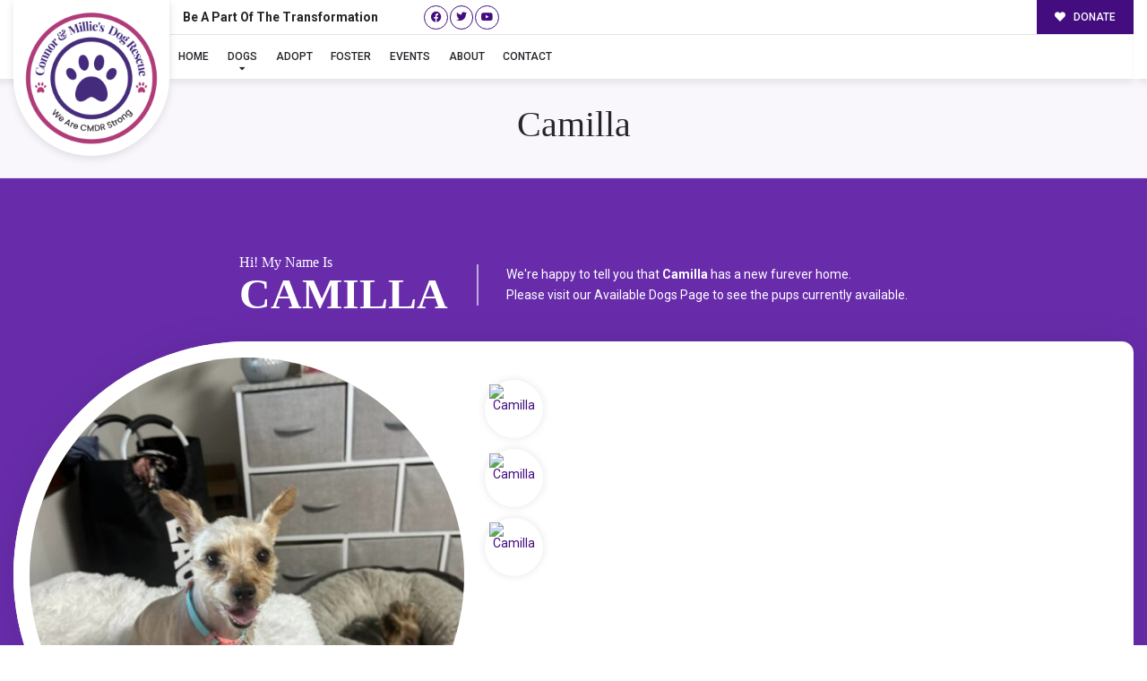

--- FILE ---
content_type: text/css
request_url: https://connorandmilliesdogrescue.org/wp-content/themes/buzz-rescues-child/style.css
body_size: 799
content:
/* 
Theme Name: Buzz To The Rescues Child
Theme URI: http://buzzgroupinc.com
Description: The Buzz Pet Rescue Child Theme is built to be completely customizable for Pet Rescues. It injects the Buzz Plugins using custom shortcodes designed to specifically support Pet Rescues on the Buzz platform.
Version: 2.6.1
Author: Buzz Group, Inc.
Author URI: http://www.buzzgroupinc.com
Template: buzz-rescues
Text Domain: buzz
*/

/*-- WordPress Core --*/
html, body, div, p, th, td, table, a {font-size: 14px; line-height: 24px;}
a img.alignright { float: right; margin: 0.5em 0 1.25em 1.25em; }
a img.alignnone { margin: 0.5em 1.25em 1.25em 0; }
a img.alignleft { float: left; margin: 0.5em 1.25em 1.25em 0; }
a img.aligncenter { display: block; margin: inherit auto; }
.wp-caption { background: rgba(255,255,255,0.1); border: 1px solid rgba(0,0,0,0.1); max-width: 100%; padding: 1em; text-align: center; }
.wp-caption.alignnone { margin: 0.5em 1.25em 1.25em 0; }
.wp-caption.alignleft { margin: 0.5em 1.25em 1.25em 0; }
.wp-caption.alignright { margin: 0.5em 0 1.25em 1.25em; }
.wp-caption img { border: 0; height: auto; margin: 0; max-width:100%; padding: 0; }
.wp-caption p.wp-caption-text { font-size: 0.8em; line-height: 1.25em; margin: 0; padding: 0 0.3em 0.5em;}

/* Text meant only for screen readers. */
.screen-reader-text { clip: rect(1px, 1px, 1px, 1px); position:absolute; height: 1px; width: 1px; overflow: hidden; }
.screen-reader-text:focus { background-color: #f1f1f1; border-radius: 3px; box-shadow: 0 0 2px 2px rgba(0, 0, 0, 0.6); clip: auto !important; color: #21759b; display: block; font-size: 14px; font-size: 0.875rem; font-weight: bold; height: auto; left: 5px; line-height: normal; padding: 1em 1.75em; text-decoration: none; top: 0.5em; z-index: 100000; /* Above WP toolbar. */ }
.alignright { float:right; margin:0 0 1.65em 1.65em; }
.alignleft { float:left; margin:1.65em 1.65em 1.65em 0; }
.aligncenter { display:block; text-align:center; margin:0 auto 1em auto;}
.size-auto,  .size-full, .size-large, .size-medium, .size-thumbnail { max-width: 100%; height: auto; }
body.logged-in, .logged-in #nav-expander, .logged-in nav.nav, .logged-in header#header { top:32px; }

#Bzl-afv-forms .gform_wrapper .top_label input.small, #Bzl-afv-forms .gform_wrapper .top_label select.small,
body .gform_wrapper select.small.gfield_select+div.chosen-container-multi, body .gform_wrapper select.small.gfield_select+div.chosen-container-single {
	width: 100% !important;
}

.donateform h2.give-form-title {
	display: none !important;
}

.gf_stylespro .gfield textarea {
	width: 100% !important;
	max-width: 100% !important;
}
